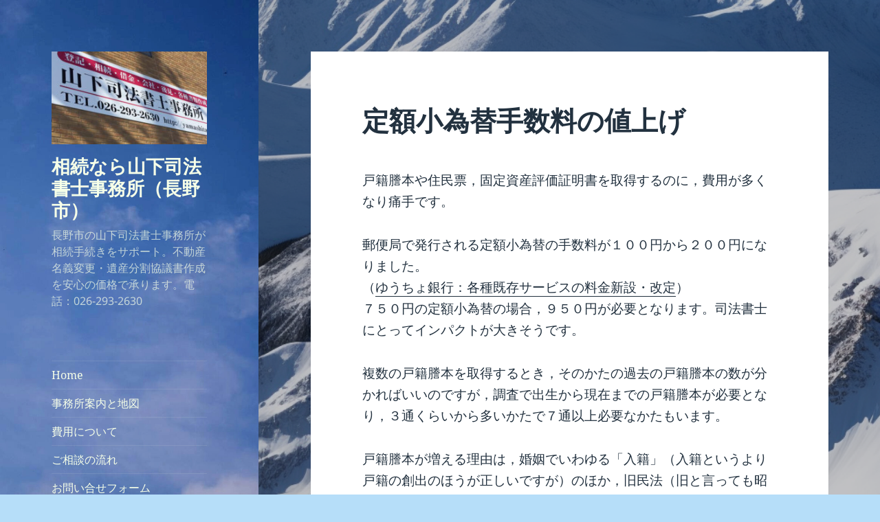

--- FILE ---
content_type: text/html; charset=UTF-8
request_url: https://yamashitashiho.com/%E5%AE%9A%E9%A1%8D%E5%B0%8F%E7%82%BA%E6%9B%BF%E6%89%8B%E6%95%B0%E6%96%99%E3%81%AE%E5%80%A4%E4%B8%8A%E3%81%92/
body_size: 61453
content:
<!DOCTYPE html>
<html dir="ltr" lang="ja" prefix="og: https://ogp.me/ns#" class="no-js">
<head>
	<meta charset="UTF-8">
	<meta name="viewport" content="width=device-width, initial-scale=1.0">
	<link rel="profile" href="https://gmpg.org/xfn/11">
	<link rel="pingback" href="https://yamashitashiho.com/xmlrpc.php">
	<script>(function(html){html.className = html.className.replace(/\bno-js\b/,'js')})(document.documentElement);</script>
<title>定額小為替手数料の値上げ | 相続なら山下司法書士事務所（長野市）</title>

		<!-- All in One SEO 4.7.9.1 - aioseo.com -->
	<meta name="description" content="戸籍謄本や住民票，固定資産評価証明書を取得するのに，費用が多くなり痛手です。 郵便局で発行される定額小為替の手" />
	<meta name="robots" content="max-image-preview:large" />
	<meta name="author" content="山下"/>
	<meta name="google-site-verification" content="mi0cLKwS4Z921juvQvQnl16oObk5fsfzdy3BpQ7JYCM" />
	<meta name="msvalidate.01" content="88F95B11CB79E4A0A81FF193F349563E" />
	<link rel="canonical" href="https://yamashitashiho.com/%e5%ae%9a%e9%a1%8d%e5%b0%8f%e7%82%ba%e6%9b%bf%e6%89%8b%e6%95%b0%e6%96%99%e3%81%ae%e5%80%a4%e4%b8%8a%e3%81%92/" />
	<meta name="generator" content="All in One SEO (AIOSEO) 4.7.9.1" />
		<meta property="og:locale" content="ja_JP" />
		<meta property="og:site_name" content="相続なら山下司法書士事務所（長野市） | 長野市の山下司法書士事務所が相続手続きをサポート。不動産名義変更・遺産分割協議書作成を安心の価格で承ります。電話：026-293-2630" />
		<meta property="og:type" content="article" />
		<meta property="og:title" content="定額小為替手数料の値上げ | 相続なら山下司法書士事務所（長野市）" />
		<meta property="og:description" content="戸籍謄本や住民票，固定資産評価証明書を取得するのに，費用が多くなり痛手です。 郵便局で発行される定額小為替の手" />
		<meta property="og:url" content="https://yamashitashiho.com/%e5%ae%9a%e9%a1%8d%e5%b0%8f%e7%82%ba%e6%9b%bf%e6%89%8b%e6%95%b0%e6%96%99%e3%81%ae%e5%80%a4%e4%b8%8a%e3%81%92/" />
		<meta property="og:image" content="https://yamashitashiho.com/wp-content/uploads/2017/08/3.jpg" />
		<meta property="og:image:secure_url" content="https://yamashitashiho.com/wp-content/uploads/2017/08/3.jpg" />
		<meta property="og:image:width" content="600" />
		<meta property="og:image:height" content="334" />
		<meta property="article:published_time" content="2022-01-17T14:00:00+00:00" />
		<meta property="article:modified_time" content="2022-01-17T23:43:05+00:00" />
		<meta property="article:publisher" content="https://www.facebook.com/yamashitashihoushoshi" />
		<meta name="twitter:card" content="summary" />
		<meta name="twitter:site" content="@YamashitaShoshi" />
		<meta name="twitter:title" content="定額小為替手数料の値上げ | 相続なら山下司法書士事務所（長野市）" />
		<meta name="twitter:description" content="戸籍謄本や住民票，固定資産評価証明書を取得するのに，費用が多くなり痛手です。 郵便局で発行される定額小為替の手" />
		<meta name="twitter:creator" content="@YamashitaShoshi" />
		<meta name="twitter:image" content="https://yamashitashiho.com/wp-content/uploads/2017/08/cropped-ame-e1544893581302.jpg" />
		<meta name="twitter:label1" content="投稿者" />
		<meta name="twitter:data1" content="山下" />
		<script type="application/ld+json" class="aioseo-schema">
			{"@context":"https:\/\/schema.org","@graph":[{"@type":"Article","@id":"https:\/\/yamashitashiho.com\/%e5%ae%9a%e9%a1%8d%e5%b0%8f%e7%82%ba%e6%9b%bf%e6%89%8b%e6%95%b0%e6%96%99%e3%81%ae%e5%80%a4%e4%b8%8a%e3%81%92\/#article","name":"\u5b9a\u984d\u5c0f\u70ba\u66ff\u624b\u6570\u6599\u306e\u5024\u4e0a\u3052 | \u76f8\u7d9a\u306a\u3089\u5c71\u4e0b\u53f8\u6cd5\u66f8\u58eb\u4e8b\u52d9\u6240\uff08\u9577\u91ce\u5e02\uff09","headline":"\u5b9a\u984d\u5c0f\u70ba\u66ff\u624b\u6570\u6599\u306e\u5024\u4e0a\u3052","author":{"@id":"https:\/\/yamashitashiho.com\/author\/kokko\/#author"},"publisher":{"@id":"https:\/\/yamashitashiho.com\/#organization"},"image":{"@type":"ImageObject","url":"https:\/\/yamashitashiho.com\/wp-content\/uploads\/2017\/08\/ame-e1544893581302.jpg","@id":"https:\/\/yamashitashiho.com\/#articleImage","width":1024,"height":1024,"caption":"\u5c71\u4e0b\u53f8\u6cd5\u66f8\u58eb\u4e8b\u52d9\u6240\u770b\u677f"},"datePublished":"2022-01-17T23:00:00+09:00","dateModified":"2022-01-18T08:43:05+09:00","inLanguage":"ja","mainEntityOfPage":{"@id":"https:\/\/yamashitashiho.com\/%e5%ae%9a%e9%a1%8d%e5%b0%8f%e7%82%ba%e6%9b%bf%e6%89%8b%e6%95%b0%e6%96%99%e3%81%ae%e5%80%a4%e4%b8%8a%e3%81%92\/#webpage"},"isPartOf":{"@id":"https:\/\/yamashitashiho.com\/%e5%ae%9a%e9%a1%8d%e5%b0%8f%e7%82%ba%e6%9b%bf%e6%89%8b%e6%95%b0%e6%96%99%e3%81%ae%e5%80%a4%e4%b8%8a%e3%81%92\/#webpage"},"articleSection":"\u4e8b\u52d9\u6240\u306e\u8fd1\u6cc1"},{"@type":"BreadcrumbList","@id":"https:\/\/yamashitashiho.com\/%e5%ae%9a%e9%a1%8d%e5%b0%8f%e7%82%ba%e6%9b%bf%e6%89%8b%e6%95%b0%e6%96%99%e3%81%ae%e5%80%a4%e4%b8%8a%e3%81%92\/#breadcrumblist","itemListElement":[{"@type":"ListItem","@id":"https:\/\/yamashitashiho.com\/#listItem","position":1,"name":"\u5bb6","item":"https:\/\/yamashitashiho.com\/","nextItem":{"@type":"ListItem","@id":"https:\/\/yamashitashiho.com\/%e5%ae%9a%e9%a1%8d%e5%b0%8f%e7%82%ba%e6%9b%bf%e6%89%8b%e6%95%b0%e6%96%99%e3%81%ae%e5%80%a4%e4%b8%8a%e3%81%92\/#listItem","name":"\u5b9a\u984d\u5c0f\u70ba\u66ff\u624b\u6570\u6599\u306e\u5024\u4e0a\u3052"}},{"@type":"ListItem","@id":"https:\/\/yamashitashiho.com\/%e5%ae%9a%e9%a1%8d%e5%b0%8f%e7%82%ba%e6%9b%bf%e6%89%8b%e6%95%b0%e6%96%99%e3%81%ae%e5%80%a4%e4%b8%8a%e3%81%92\/#listItem","position":2,"name":"\u5b9a\u984d\u5c0f\u70ba\u66ff\u624b\u6570\u6599\u306e\u5024\u4e0a\u3052","previousItem":{"@type":"ListItem","@id":"https:\/\/yamashitashiho.com\/#listItem","name":"\u5bb6"}}]},{"@type":"Organization","@id":"https:\/\/yamashitashiho.com\/#organization","name":"\u5c71\u4e0b\u53f8\u6cd5\u66f8\u58eb\u4e8b\u52d9\u6240","description":"\u9577\u91ce\u5e02\u306e\u5c71\u4e0b\u53f8\u6cd5\u66f8\u58eb\u4e8b\u52d9\u6240\u304c\u76f8\u7d9a\u624b\u7d9a\u304d\u3092\u30b5\u30dd\u30fc\u30c8\u3002\u4e0d\u52d5\u7523\u540d\u7fa9\u5909\u66f4\u30fb\u907a\u7523\u5206\u5272\u5354\u8b70\u66f8\u4f5c\u6210\u3092\u5b89\u5fc3\u306e\u4fa1\u683c\u3067\u627f\u308a\u307e\u3059\u3002\u96fb\u8a71\uff1a026-293-2630","url":"https:\/\/yamashitashiho.com\/","telephone":"+81262932630","logo":{"@type":"ImageObject","url":"https:\/\/yamashitashiho.com\/wp-content\/uploads\/2017\/08\/ame-e1544893581302.jpg","@id":"https:\/\/yamashitashiho.com\/%e5%ae%9a%e9%a1%8d%e5%b0%8f%e7%82%ba%e6%9b%bf%e6%89%8b%e6%95%b0%e6%96%99%e3%81%ae%e5%80%a4%e4%b8%8a%e3%81%92\/#organizationLogo","width":1024,"height":1024,"caption":"\u5c71\u4e0b\u53f8\u6cd5\u66f8\u58eb\u4e8b\u52d9\u6240\u770b\u677f"},"image":{"@id":"https:\/\/yamashitashiho.com\/%e5%ae%9a%e9%a1%8d%e5%b0%8f%e7%82%ba%e6%9b%bf%e6%89%8b%e6%95%b0%e6%96%99%e3%81%ae%e5%80%a4%e4%b8%8a%e3%81%92\/#organizationLogo"},"sameAs":["https:\/\/www.facebook.com\/yamashitashihoushoshi","https:\/\/twitter.com\/YamashitaShoshi"]},{"@type":"Person","@id":"https:\/\/yamashitashiho.com\/author\/kokko\/#author","url":"https:\/\/yamashitashiho.com\/author\/kokko\/","name":"\u5c71\u4e0b","image":{"@type":"ImageObject","@id":"https:\/\/yamashitashiho.com\/%e5%ae%9a%e9%a1%8d%e5%b0%8f%e7%82%ba%e6%9b%bf%e6%89%8b%e6%95%b0%e6%96%99%e3%81%ae%e5%80%a4%e4%b8%8a%e3%81%92\/#authorImage","url":"https:\/\/secure.gravatar.com\/avatar\/540100ad756c6d15e30a85294298501d69990d2e13fba882105b3ed15f24caef?s=96&d=mm&r=g","width":96,"height":96,"caption":"\u5c71\u4e0b"}},{"@type":"WebPage","@id":"https:\/\/yamashitashiho.com\/%e5%ae%9a%e9%a1%8d%e5%b0%8f%e7%82%ba%e6%9b%bf%e6%89%8b%e6%95%b0%e6%96%99%e3%81%ae%e5%80%a4%e4%b8%8a%e3%81%92\/#webpage","url":"https:\/\/yamashitashiho.com\/%e5%ae%9a%e9%a1%8d%e5%b0%8f%e7%82%ba%e6%9b%bf%e6%89%8b%e6%95%b0%e6%96%99%e3%81%ae%e5%80%a4%e4%b8%8a%e3%81%92\/","name":"\u5b9a\u984d\u5c0f\u70ba\u66ff\u624b\u6570\u6599\u306e\u5024\u4e0a\u3052 | \u76f8\u7d9a\u306a\u3089\u5c71\u4e0b\u53f8\u6cd5\u66f8\u58eb\u4e8b\u52d9\u6240\uff08\u9577\u91ce\u5e02\uff09","description":"\u6238\u7c4d\u8b04\u672c\u3084\u4f4f\u6c11\u7968\uff0c\u56fa\u5b9a\u8cc7\u7523\u8a55\u4fa1\u8a3c\u660e\u66f8\u3092\u53d6\u5f97\u3059\u308b\u306e\u306b\uff0c\u8cbb\u7528\u304c\u591a\u304f\u306a\u308a\u75db\u624b\u3067\u3059\u3002 \u90f5\u4fbf\u5c40\u3067\u767a\u884c\u3055\u308c\u308b\u5b9a\u984d\u5c0f\u70ba\u66ff\u306e\u624b","inLanguage":"ja","isPartOf":{"@id":"https:\/\/yamashitashiho.com\/#website"},"breadcrumb":{"@id":"https:\/\/yamashitashiho.com\/%e5%ae%9a%e9%a1%8d%e5%b0%8f%e7%82%ba%e6%9b%bf%e6%89%8b%e6%95%b0%e6%96%99%e3%81%ae%e5%80%a4%e4%b8%8a%e3%81%92\/#breadcrumblist"},"author":{"@id":"https:\/\/yamashitashiho.com\/author\/kokko\/#author"},"creator":{"@id":"https:\/\/yamashitashiho.com\/author\/kokko\/#author"},"datePublished":"2022-01-17T23:00:00+09:00","dateModified":"2022-01-18T08:43:05+09:00"},{"@type":"WebSite","@id":"https:\/\/yamashitashiho.com\/#website","url":"https:\/\/yamashitashiho.com\/","name":"\u5c71\u4e0b\u53f8\u6cd5\u66f8\u58eb\u4e8b\u52d9\u6240\uff08\u9577\u91ce\u5e02\u7be0\u30ce\u4e95\u306e\u76f8\u7d9a\u306e\u53f8\u6cd5\u66f8\u58eb\u4e8b\u52d9\u6240\uff09","description":"\u9577\u91ce\u5e02\u306e\u5c71\u4e0b\u53f8\u6cd5\u66f8\u58eb\u4e8b\u52d9\u6240\u304c\u76f8\u7d9a\u624b\u7d9a\u304d\u3092\u30b5\u30dd\u30fc\u30c8\u3002\u4e0d\u52d5\u7523\u540d\u7fa9\u5909\u66f4\u30fb\u907a\u7523\u5206\u5272\u5354\u8b70\u66f8\u4f5c\u6210\u3092\u5b89\u5fc3\u306e\u4fa1\u683c\u3067\u627f\u308a\u307e\u3059\u3002\u96fb\u8a71\uff1a026-293-2630","inLanguage":"ja","publisher":{"@id":"https:\/\/yamashitashiho.com\/#organization"}}]}
		</script>
		<!-- All in One SEO -->

<!-- Google tag (gtag.js) Consent Mode dataLayer added by Site Kit -->
<script id="google_gtagjs-js-consent-mode-data-layer">
window.dataLayer = window.dataLayer || [];function gtag(){dataLayer.push(arguments);}
gtag('consent', 'default', {"ad_personalization":"denied","ad_storage":"denied","ad_user_data":"denied","analytics_storage":"denied","functionality_storage":"denied","security_storage":"denied","personalization_storage":"denied","region":["AT","BE","BG","CH","CY","CZ","DE","DK","EE","ES","FI","FR","GB","GR","HR","HU","IE","IS","IT","LI","LT","LU","LV","MT","NL","NO","PL","PT","RO","SE","SI","SK"],"wait_for_update":500});
window._googlesitekitConsentCategoryMap = {"statistics":["analytics_storage"],"marketing":["ad_storage","ad_user_data","ad_personalization"],"functional":["functionality_storage","security_storage"],"preferences":["personalization_storage"]};
window._googlesitekitConsents = {"ad_personalization":"denied","ad_storage":"denied","ad_user_data":"denied","analytics_storage":"denied","functionality_storage":"denied","security_storage":"denied","personalization_storage":"denied","region":["AT","BE","BG","CH","CY","CZ","DE","DK","EE","ES","FI","FR","GB","GR","HR","HU","IE","IS","IT","LI","LT","LU","LV","MT","NL","NO","PL","PT","RO","SE","SI","SK"],"wait_for_update":500};
</script>
<!-- End Google tag (gtag.js) Consent Mode dataLayer added by Site Kit -->
<link rel='dns-prefetch' href='//www.googletagmanager.com' />
<link rel='dns-prefetch' href='//pagead2.googlesyndication.com' />
<link rel="alternate" type="application/rss+xml" title="相続なら山下司法書士事務所（長野市） &raquo; フィード" href="https://yamashitashiho.com/feed/" />
<link rel="alternate" type="application/rss+xml" title="相続なら山下司法書士事務所（長野市） &raquo; コメントフィード" href="https://yamashitashiho.com/comments/feed/" />
<link rel="alternate" type="application/rss+xml" title="相続なら山下司法書士事務所（長野市） &raquo; 定額小為替手数料の値上げ のコメントのフィード" href="https://yamashitashiho.com/%e5%ae%9a%e9%a1%8d%e5%b0%8f%e7%82%ba%e6%9b%bf%e6%89%8b%e6%95%b0%e6%96%99%e3%81%ae%e5%80%a4%e4%b8%8a%e3%81%92/feed/" />
<link rel="alternate" title="oEmbed (JSON)" type="application/json+oembed" href="https://yamashitashiho.com/wp-json/oembed/1.0/embed?url=https%3A%2F%2Fyamashitashiho.com%2F%25e5%25ae%259a%25e9%25a1%258d%25e5%25b0%258f%25e7%2582%25ba%25e6%259b%25bf%25e6%2589%258b%25e6%2595%25b0%25e6%2596%2599%25e3%2581%25ae%25e5%2580%25a4%25e4%25b8%258a%25e3%2581%2592%2F" />
<link rel="alternate" title="oEmbed (XML)" type="text/xml+oembed" href="https://yamashitashiho.com/wp-json/oembed/1.0/embed?url=https%3A%2F%2Fyamashitashiho.com%2F%25e5%25ae%259a%25e9%25a1%258d%25e5%25b0%258f%25e7%2582%25ba%25e6%259b%25bf%25e6%2589%258b%25e6%2595%25b0%25e6%2596%2599%25e3%2581%25ae%25e5%2580%25a4%25e4%25b8%258a%25e3%2581%2592%2F&#038;format=xml" />
<style id='wp-img-auto-sizes-contain-inline-css'>
img:is([sizes=auto i],[sizes^="auto," i]){contain-intrinsic-size:3000px 1500px}
/*# sourceURL=wp-img-auto-sizes-contain-inline-css */
</style>
<style id='wp-emoji-styles-inline-css'>

	img.wp-smiley, img.emoji {
		display: inline !important;
		border: none !important;
		box-shadow: none !important;
		height: 1em !important;
		width: 1em !important;
		margin: 0 0.07em !important;
		vertical-align: -0.1em !important;
		background: none !important;
		padding: 0 !important;
	}
/*# sourceURL=wp-emoji-styles-inline-css */
</style>
<style id='wp-block-library-inline-css'>
:root{--wp-block-synced-color:#7a00df;--wp-block-synced-color--rgb:122,0,223;--wp-bound-block-color:var(--wp-block-synced-color);--wp-editor-canvas-background:#ddd;--wp-admin-theme-color:#007cba;--wp-admin-theme-color--rgb:0,124,186;--wp-admin-theme-color-darker-10:#006ba1;--wp-admin-theme-color-darker-10--rgb:0,107,160.5;--wp-admin-theme-color-darker-20:#005a87;--wp-admin-theme-color-darker-20--rgb:0,90,135;--wp-admin-border-width-focus:2px}@media (min-resolution:192dpi){:root{--wp-admin-border-width-focus:1.5px}}.wp-element-button{cursor:pointer}:root .has-very-light-gray-background-color{background-color:#eee}:root .has-very-dark-gray-background-color{background-color:#313131}:root .has-very-light-gray-color{color:#eee}:root .has-very-dark-gray-color{color:#313131}:root .has-vivid-green-cyan-to-vivid-cyan-blue-gradient-background{background:linear-gradient(135deg,#00d084,#0693e3)}:root .has-purple-crush-gradient-background{background:linear-gradient(135deg,#34e2e4,#4721fb 50%,#ab1dfe)}:root .has-hazy-dawn-gradient-background{background:linear-gradient(135deg,#faaca8,#dad0ec)}:root .has-subdued-olive-gradient-background{background:linear-gradient(135deg,#fafae1,#67a671)}:root .has-atomic-cream-gradient-background{background:linear-gradient(135deg,#fdd79a,#004a59)}:root .has-nightshade-gradient-background{background:linear-gradient(135deg,#330968,#31cdcf)}:root .has-midnight-gradient-background{background:linear-gradient(135deg,#020381,#2874fc)}:root{--wp--preset--font-size--normal:16px;--wp--preset--font-size--huge:42px}.has-regular-font-size{font-size:1em}.has-larger-font-size{font-size:2.625em}.has-normal-font-size{font-size:var(--wp--preset--font-size--normal)}.has-huge-font-size{font-size:var(--wp--preset--font-size--huge)}.has-text-align-center{text-align:center}.has-text-align-left{text-align:left}.has-text-align-right{text-align:right}.has-fit-text{white-space:nowrap!important}#end-resizable-editor-section{display:none}.aligncenter{clear:both}.items-justified-left{justify-content:flex-start}.items-justified-center{justify-content:center}.items-justified-right{justify-content:flex-end}.items-justified-space-between{justify-content:space-between}.screen-reader-text{border:0;clip-path:inset(50%);height:1px;margin:-1px;overflow:hidden;padding:0;position:absolute;width:1px;word-wrap:normal!important}.screen-reader-text:focus{background-color:#ddd;clip-path:none;color:#444;display:block;font-size:1em;height:auto;left:5px;line-height:normal;padding:15px 23px 14px;text-decoration:none;top:5px;width:auto;z-index:100000}html :where(.has-border-color){border-style:solid}html :where([style*=border-top-color]){border-top-style:solid}html :where([style*=border-right-color]){border-right-style:solid}html :where([style*=border-bottom-color]){border-bottom-style:solid}html :where([style*=border-left-color]){border-left-style:solid}html :where([style*=border-width]){border-style:solid}html :where([style*=border-top-width]){border-top-style:solid}html :where([style*=border-right-width]){border-right-style:solid}html :where([style*=border-bottom-width]){border-bottom-style:solid}html :where([style*=border-left-width]){border-left-style:solid}html :where(img[class*=wp-image-]){height:auto;max-width:100%}:where(figure){margin:0 0 1em}html :where(.is-position-sticky){--wp-admin--admin-bar--position-offset:var(--wp-admin--admin-bar--height,0px)}@media screen and (max-width:600px){html :where(.is-position-sticky){--wp-admin--admin-bar--position-offset:0px}}

/*# sourceURL=wp-block-library-inline-css */
</style><style id='wp-block-paragraph-inline-css'>
.is-small-text{font-size:.875em}.is-regular-text{font-size:1em}.is-large-text{font-size:2.25em}.is-larger-text{font-size:3em}.has-drop-cap:not(:focus):first-letter{float:left;font-size:8.4em;font-style:normal;font-weight:100;line-height:.68;margin:.05em .1em 0 0;text-transform:uppercase}body.rtl .has-drop-cap:not(:focus):first-letter{float:none;margin-left:.1em}p.has-drop-cap.has-background{overflow:hidden}:root :where(p.has-background){padding:1.25em 2.375em}:where(p.has-text-color:not(.has-link-color)) a{color:inherit}p.has-text-align-left[style*="writing-mode:vertical-lr"],p.has-text-align-right[style*="writing-mode:vertical-rl"]{rotate:180deg}
/*# sourceURL=https://yamashitashiho.com/wp-includes/blocks/paragraph/style.min.css */
</style>
<style id='global-styles-inline-css'>
:root{--wp--preset--aspect-ratio--square: 1;--wp--preset--aspect-ratio--4-3: 4/3;--wp--preset--aspect-ratio--3-4: 3/4;--wp--preset--aspect-ratio--3-2: 3/2;--wp--preset--aspect-ratio--2-3: 2/3;--wp--preset--aspect-ratio--16-9: 16/9;--wp--preset--aspect-ratio--9-16: 9/16;--wp--preset--color--black: #000000;--wp--preset--color--cyan-bluish-gray: #abb8c3;--wp--preset--color--white: #fff;--wp--preset--color--pale-pink: #f78da7;--wp--preset--color--vivid-red: #cf2e2e;--wp--preset--color--luminous-vivid-orange: #ff6900;--wp--preset--color--luminous-vivid-amber: #fcb900;--wp--preset--color--light-green-cyan: #7bdcb5;--wp--preset--color--vivid-green-cyan: #00d084;--wp--preset--color--pale-cyan-blue: #8ed1fc;--wp--preset--color--vivid-cyan-blue: #0693e3;--wp--preset--color--vivid-purple: #9b51e0;--wp--preset--color--dark-gray: #111;--wp--preset--color--light-gray: #f1f1f1;--wp--preset--color--yellow: #f4ca16;--wp--preset--color--dark-brown: #352712;--wp--preset--color--medium-pink: #e53b51;--wp--preset--color--light-pink: #ffe5d1;--wp--preset--color--dark-purple: #2e2256;--wp--preset--color--purple: #674970;--wp--preset--color--blue-gray: #22313f;--wp--preset--color--bright-blue: #55c3dc;--wp--preset--color--light-blue: #e9f2f9;--wp--preset--gradient--vivid-cyan-blue-to-vivid-purple: linear-gradient(135deg,rgb(6,147,227) 0%,rgb(155,81,224) 100%);--wp--preset--gradient--light-green-cyan-to-vivid-green-cyan: linear-gradient(135deg,rgb(122,220,180) 0%,rgb(0,208,130) 100%);--wp--preset--gradient--luminous-vivid-amber-to-luminous-vivid-orange: linear-gradient(135deg,rgb(252,185,0) 0%,rgb(255,105,0) 100%);--wp--preset--gradient--luminous-vivid-orange-to-vivid-red: linear-gradient(135deg,rgb(255,105,0) 0%,rgb(207,46,46) 100%);--wp--preset--gradient--very-light-gray-to-cyan-bluish-gray: linear-gradient(135deg,rgb(238,238,238) 0%,rgb(169,184,195) 100%);--wp--preset--gradient--cool-to-warm-spectrum: linear-gradient(135deg,rgb(74,234,220) 0%,rgb(151,120,209) 20%,rgb(207,42,186) 40%,rgb(238,44,130) 60%,rgb(251,105,98) 80%,rgb(254,248,76) 100%);--wp--preset--gradient--blush-light-purple: linear-gradient(135deg,rgb(255,206,236) 0%,rgb(152,150,240) 100%);--wp--preset--gradient--blush-bordeaux: linear-gradient(135deg,rgb(254,205,165) 0%,rgb(254,45,45) 50%,rgb(107,0,62) 100%);--wp--preset--gradient--luminous-dusk: linear-gradient(135deg,rgb(255,203,112) 0%,rgb(199,81,192) 50%,rgb(65,88,208) 100%);--wp--preset--gradient--pale-ocean: linear-gradient(135deg,rgb(255,245,203) 0%,rgb(182,227,212) 50%,rgb(51,167,181) 100%);--wp--preset--gradient--electric-grass: linear-gradient(135deg,rgb(202,248,128) 0%,rgb(113,206,126) 100%);--wp--preset--gradient--midnight: linear-gradient(135deg,rgb(2,3,129) 0%,rgb(40,116,252) 100%);--wp--preset--gradient--dark-gray-gradient-gradient: linear-gradient(90deg, rgba(17,17,17,1) 0%, rgba(42,42,42,1) 100%);--wp--preset--gradient--light-gray-gradient: linear-gradient(90deg, rgba(241,241,241,1) 0%, rgba(215,215,215,1) 100%);--wp--preset--gradient--white-gradient: linear-gradient(90deg, rgba(255,255,255,1) 0%, rgba(230,230,230,1) 100%);--wp--preset--gradient--yellow-gradient: linear-gradient(90deg, rgba(244,202,22,1) 0%, rgba(205,168,10,1) 100%);--wp--preset--gradient--dark-brown-gradient: linear-gradient(90deg, rgba(53,39,18,1) 0%, rgba(91,67,31,1) 100%);--wp--preset--gradient--medium-pink-gradient: linear-gradient(90deg, rgba(229,59,81,1) 0%, rgba(209,28,51,1) 100%);--wp--preset--gradient--light-pink-gradient: linear-gradient(90deg, rgba(255,229,209,1) 0%, rgba(255,200,158,1) 100%);--wp--preset--gradient--dark-purple-gradient: linear-gradient(90deg, rgba(46,34,86,1) 0%, rgba(66,48,123,1) 100%);--wp--preset--gradient--purple-gradient: linear-gradient(90deg, rgba(103,73,112,1) 0%, rgba(131,93,143,1) 100%);--wp--preset--gradient--blue-gray-gradient: linear-gradient(90deg, rgba(34,49,63,1) 0%, rgba(52,75,96,1) 100%);--wp--preset--gradient--bright-blue-gradient: linear-gradient(90deg, rgba(85,195,220,1) 0%, rgba(43,180,211,1) 100%);--wp--preset--gradient--light-blue-gradient: linear-gradient(90deg, rgba(233,242,249,1) 0%, rgba(193,218,238,1) 100%);--wp--preset--font-size--small: 13px;--wp--preset--font-size--medium: 20px;--wp--preset--font-size--large: 36px;--wp--preset--font-size--x-large: 42px;--wp--preset--spacing--20: 0.44rem;--wp--preset--spacing--30: 0.67rem;--wp--preset--spacing--40: 1rem;--wp--preset--spacing--50: 1.5rem;--wp--preset--spacing--60: 2.25rem;--wp--preset--spacing--70: 3.38rem;--wp--preset--spacing--80: 5.06rem;--wp--preset--shadow--natural: 6px 6px 9px rgba(0, 0, 0, 0.2);--wp--preset--shadow--deep: 12px 12px 50px rgba(0, 0, 0, 0.4);--wp--preset--shadow--sharp: 6px 6px 0px rgba(0, 0, 0, 0.2);--wp--preset--shadow--outlined: 6px 6px 0px -3px rgb(255, 255, 255), 6px 6px rgb(0, 0, 0);--wp--preset--shadow--crisp: 6px 6px 0px rgb(0, 0, 0);}:where(.is-layout-flex){gap: 0.5em;}:where(.is-layout-grid){gap: 0.5em;}body .is-layout-flex{display: flex;}.is-layout-flex{flex-wrap: wrap;align-items: center;}.is-layout-flex > :is(*, div){margin: 0;}body .is-layout-grid{display: grid;}.is-layout-grid > :is(*, div){margin: 0;}:where(.wp-block-columns.is-layout-flex){gap: 2em;}:where(.wp-block-columns.is-layout-grid){gap: 2em;}:where(.wp-block-post-template.is-layout-flex){gap: 1.25em;}:where(.wp-block-post-template.is-layout-grid){gap: 1.25em;}.has-black-color{color: var(--wp--preset--color--black) !important;}.has-cyan-bluish-gray-color{color: var(--wp--preset--color--cyan-bluish-gray) !important;}.has-white-color{color: var(--wp--preset--color--white) !important;}.has-pale-pink-color{color: var(--wp--preset--color--pale-pink) !important;}.has-vivid-red-color{color: var(--wp--preset--color--vivid-red) !important;}.has-luminous-vivid-orange-color{color: var(--wp--preset--color--luminous-vivid-orange) !important;}.has-luminous-vivid-amber-color{color: var(--wp--preset--color--luminous-vivid-amber) !important;}.has-light-green-cyan-color{color: var(--wp--preset--color--light-green-cyan) !important;}.has-vivid-green-cyan-color{color: var(--wp--preset--color--vivid-green-cyan) !important;}.has-pale-cyan-blue-color{color: var(--wp--preset--color--pale-cyan-blue) !important;}.has-vivid-cyan-blue-color{color: var(--wp--preset--color--vivid-cyan-blue) !important;}.has-vivid-purple-color{color: var(--wp--preset--color--vivid-purple) !important;}.has-black-background-color{background-color: var(--wp--preset--color--black) !important;}.has-cyan-bluish-gray-background-color{background-color: var(--wp--preset--color--cyan-bluish-gray) !important;}.has-white-background-color{background-color: var(--wp--preset--color--white) !important;}.has-pale-pink-background-color{background-color: var(--wp--preset--color--pale-pink) !important;}.has-vivid-red-background-color{background-color: var(--wp--preset--color--vivid-red) !important;}.has-luminous-vivid-orange-background-color{background-color: var(--wp--preset--color--luminous-vivid-orange) !important;}.has-luminous-vivid-amber-background-color{background-color: var(--wp--preset--color--luminous-vivid-amber) !important;}.has-light-green-cyan-background-color{background-color: var(--wp--preset--color--light-green-cyan) !important;}.has-vivid-green-cyan-background-color{background-color: var(--wp--preset--color--vivid-green-cyan) !important;}.has-pale-cyan-blue-background-color{background-color: var(--wp--preset--color--pale-cyan-blue) !important;}.has-vivid-cyan-blue-background-color{background-color: var(--wp--preset--color--vivid-cyan-blue) !important;}.has-vivid-purple-background-color{background-color: var(--wp--preset--color--vivid-purple) !important;}.has-black-border-color{border-color: var(--wp--preset--color--black) !important;}.has-cyan-bluish-gray-border-color{border-color: var(--wp--preset--color--cyan-bluish-gray) !important;}.has-white-border-color{border-color: var(--wp--preset--color--white) !important;}.has-pale-pink-border-color{border-color: var(--wp--preset--color--pale-pink) !important;}.has-vivid-red-border-color{border-color: var(--wp--preset--color--vivid-red) !important;}.has-luminous-vivid-orange-border-color{border-color: var(--wp--preset--color--luminous-vivid-orange) !important;}.has-luminous-vivid-amber-border-color{border-color: var(--wp--preset--color--luminous-vivid-amber) !important;}.has-light-green-cyan-border-color{border-color: var(--wp--preset--color--light-green-cyan) !important;}.has-vivid-green-cyan-border-color{border-color: var(--wp--preset--color--vivid-green-cyan) !important;}.has-pale-cyan-blue-border-color{border-color: var(--wp--preset--color--pale-cyan-blue) !important;}.has-vivid-cyan-blue-border-color{border-color: var(--wp--preset--color--vivid-cyan-blue) !important;}.has-vivid-purple-border-color{border-color: var(--wp--preset--color--vivid-purple) !important;}.has-vivid-cyan-blue-to-vivid-purple-gradient-background{background: var(--wp--preset--gradient--vivid-cyan-blue-to-vivid-purple) !important;}.has-light-green-cyan-to-vivid-green-cyan-gradient-background{background: var(--wp--preset--gradient--light-green-cyan-to-vivid-green-cyan) !important;}.has-luminous-vivid-amber-to-luminous-vivid-orange-gradient-background{background: var(--wp--preset--gradient--luminous-vivid-amber-to-luminous-vivid-orange) !important;}.has-luminous-vivid-orange-to-vivid-red-gradient-background{background: var(--wp--preset--gradient--luminous-vivid-orange-to-vivid-red) !important;}.has-very-light-gray-to-cyan-bluish-gray-gradient-background{background: var(--wp--preset--gradient--very-light-gray-to-cyan-bluish-gray) !important;}.has-cool-to-warm-spectrum-gradient-background{background: var(--wp--preset--gradient--cool-to-warm-spectrum) !important;}.has-blush-light-purple-gradient-background{background: var(--wp--preset--gradient--blush-light-purple) !important;}.has-blush-bordeaux-gradient-background{background: var(--wp--preset--gradient--blush-bordeaux) !important;}.has-luminous-dusk-gradient-background{background: var(--wp--preset--gradient--luminous-dusk) !important;}.has-pale-ocean-gradient-background{background: var(--wp--preset--gradient--pale-ocean) !important;}.has-electric-grass-gradient-background{background: var(--wp--preset--gradient--electric-grass) !important;}.has-midnight-gradient-background{background: var(--wp--preset--gradient--midnight) !important;}.has-small-font-size{font-size: var(--wp--preset--font-size--small) !important;}.has-medium-font-size{font-size: var(--wp--preset--font-size--medium) !important;}.has-large-font-size{font-size: var(--wp--preset--font-size--large) !important;}.has-x-large-font-size{font-size: var(--wp--preset--font-size--x-large) !important;}
/*# sourceURL=global-styles-inline-css */
</style>

<style id='classic-theme-styles-inline-css'>
/*! This file is auto-generated */
.wp-block-button__link{color:#fff;background-color:#32373c;border-radius:9999px;box-shadow:none;text-decoration:none;padding:calc(.667em + 2px) calc(1.333em + 2px);font-size:1.125em}.wp-block-file__button{background:#32373c;color:#fff;text-decoration:none}
/*# sourceURL=/wp-includes/css/classic-themes.min.css */
</style>
<link rel='stylesheet' id='twentyfifteen-fonts-css' href='https://yamashitashiho.com/wp-content/themes/twentyfifteen/assets/fonts/noto-sans-plus-noto-serif-plus-inconsolata.css?ver=20230328' media='all' />
<link rel='stylesheet' id='genericons-css' href='https://yamashitashiho.com/wp-content/themes/twentyfifteen/genericons/genericons.css?ver=20201026' media='all' />
<link rel='stylesheet' id='twentyfifteen-style-css' href='https://yamashitashiho.com/wp-content/themes/twentyfifteen/style.css?ver=20241112' media='all' />
<style id='twentyfifteen-style-inline-css'>
	/* Color Scheme */

	/* Background Color */
	body {
		background-color: #e9f2f9;
	}

	/* Sidebar Background Color */
	body:before,
	.site-header {
		background-color: #55c3dc;
	}

	/* Box Background Color */
	.post-navigation,
	.pagination,
	.secondary,
	.site-footer,
	.hentry,
	.page-header,
	.page-content,
	.comments-area,
	.widecolumn {
		background-color: #ffffff;
	}

	/* Box Background Color */
	button,
	input[type="button"],
	input[type="reset"],
	input[type="submit"],
	.pagination .prev,
	.pagination .next,
	.widget_calendar tbody a,
	.widget_calendar tbody a:hover,
	.widget_calendar tbody a:focus,
	.page-links a,
	.page-links a:hover,
	.page-links a:focus,
	.sticky-post {
		color: #ffffff;
	}

	/* Main Text Color */
	button,
	input[type="button"],
	input[type="reset"],
	input[type="submit"],
	.pagination .prev,
	.pagination .next,
	.widget_calendar tbody a,
	.page-links a,
	.sticky-post {
		background-color: #22313f;
	}

	/* Main Text Color */
	body,
	blockquote cite,
	blockquote small,
	a,
	.dropdown-toggle:after,
	.image-navigation a:hover,
	.image-navigation a:focus,
	.comment-navigation a:hover,
	.comment-navigation a:focus,
	.widget-title,
	.entry-footer a:hover,
	.entry-footer a:focus,
	.comment-metadata a:hover,
	.comment-metadata a:focus,
	.pingback .edit-link a:hover,
	.pingback .edit-link a:focus,
	.comment-list .reply a:hover,
	.comment-list .reply a:focus,
	.site-info a:hover,
	.site-info a:focus {
		color: #22313f;
	}

	/* Main Text Color */
	.entry-content a,
	.entry-summary a,
	.page-content a,
	.comment-content a,
	.pingback .comment-body > a,
	.author-description a,
	.taxonomy-description a,
	.textwidget a,
	.entry-footer a:hover,
	.comment-metadata a:hover,
	.pingback .edit-link a:hover,
	.comment-list .reply a:hover,
	.site-info a:hover {
		border-color: #22313f;
	}

	/* Secondary Text Color */
	button:hover,
	button:focus,
	input[type="button"]:hover,
	input[type="button"]:focus,
	input[type="reset"]:hover,
	input[type="reset"]:focus,
	input[type="submit"]:hover,
	input[type="submit"]:focus,
	.pagination .prev:hover,
	.pagination .prev:focus,
	.pagination .next:hover,
	.pagination .next:focus,
	.widget_calendar tbody a:hover,
	.widget_calendar tbody a:focus,
	.page-links a:hover,
	.page-links a:focus {
		background-color: rgba( 34, 49, 63, 0.7);
	}

	/* Secondary Text Color */
	blockquote,
	a:hover,
	a:focus,
	.main-navigation .menu-item-description,
	.post-navigation .meta-nav,
	.post-navigation a:hover .post-title,
	.post-navigation a:focus .post-title,
	.image-navigation,
	.image-navigation a,
	.comment-navigation,
	.comment-navigation a,
	.widget,
	.author-heading,
	.entry-footer,
	.entry-footer a,
	.taxonomy-description,
	.page-links > .page-links-title,
	.entry-caption,
	.comment-author,
	.comment-metadata,
	.comment-metadata a,
	.pingback .edit-link,
	.pingback .edit-link a,
	.post-password-form label,
	.comment-form label,
	.comment-notes,
	.comment-awaiting-moderation,
	.logged-in-as,
	.form-allowed-tags,
	.no-comments,
	.site-info,
	.site-info a,
	.wp-caption-text,
	.gallery-caption,
	.comment-list .reply a,
	.widecolumn label,
	.widecolumn .mu_register label {
		color: rgba( 34, 49, 63, 0.7);
	}

	/* Secondary Text Color */
	blockquote,
	.logged-in-as a:hover,
	.comment-author a:hover {
		border-color: rgba( 34, 49, 63, 0.7);
	}

	/* Border Color */
	hr,
	.dropdown-toggle:hover,
	.dropdown-toggle:focus {
		background-color: rgba( 34, 49, 63, 0.1);
	}

	/* Border Color */
	pre,
	abbr[title],
	table,
	th,
	td,
	input,
	textarea,
	.main-navigation ul,
	.main-navigation li,
	.post-navigation,
	.post-navigation div + div,
	.pagination,
	.comment-navigation,
	.widget li,
	.widget_categories .children,
	.widget_nav_menu .sub-menu,
	.widget_pages .children,
	.site-header,
	.site-footer,
	.hentry + .hentry,
	.author-info,
	.entry-content .page-links a,
	.page-links > span,
	.page-header,
	.comments-area,
	.comment-list + .comment-respond,
	.comment-list article,
	.comment-list .pingback,
	.comment-list .trackback,
	.comment-list .reply a,
	.no-comments {
		border-color: rgba( 34, 49, 63, 0.1);
	}

	/* Border Focus Color */
	a:focus,
	button:focus,
	input:focus {
		outline-color: rgba( 34, 49, 63, 0.3);
	}

	input:focus,
	textarea:focus {
		border-color: rgba( 34, 49, 63, 0.3);
	}

	/* Sidebar Link Color */
	.secondary-toggle:before {
		color: #ffffff;
	}

	.site-title a,
	.site-description {
		color: #ffffff;
	}

	/* Sidebar Text Color */
	.site-title a:hover,
	.site-title a:focus {
		color: rgba( 255, 255, 255, 0.7);
	}

	/* Sidebar Border Color */
	.secondary-toggle {
		border-color: rgba( 255, 255, 255, 0.1);
	}

	/* Sidebar Border Focus Color */
	.secondary-toggle:hover,
	.secondary-toggle:focus {
		border-color: rgba( 255, 255, 255, 0.3);
	}

	.site-title a {
		outline-color: rgba( 255, 255, 255, 0.3);
	}

	/* Meta Background Color */
	.entry-footer {
		background-color: #f1f1f1;
	}

	@media screen and (min-width: 38.75em) {
		/* Main Text Color */
		.page-header {
			border-color: #22313f;
		}
	}

	@media screen and (min-width: 59.6875em) {
		/* Make sure its transparent on desktop */
		.site-header,
		.secondary {
			background-color: transparent;
		}

		/* Sidebar Background Color */
		.widget button,
		.widget input[type="button"],
		.widget input[type="reset"],
		.widget input[type="submit"],
		.widget_calendar tbody a,
		.widget_calendar tbody a:hover,
		.widget_calendar tbody a:focus {
			color: #55c3dc;
		}

		/* Sidebar Link Color */
		.secondary a,
		.dropdown-toggle:after,
		.widget-title,
		.widget blockquote cite,
		.widget blockquote small {
			color: #ffffff;
		}

		.widget button,
		.widget input[type="button"],
		.widget input[type="reset"],
		.widget input[type="submit"],
		.widget_calendar tbody a {
			background-color: #ffffff;
		}

		.textwidget a {
			border-color: #ffffff;
		}

		/* Sidebar Text Color */
		.secondary a:hover,
		.secondary a:focus,
		.main-navigation .menu-item-description,
		.widget,
		.widget blockquote,
		.widget .wp-caption-text,
		.widget .gallery-caption {
			color: rgba( 255, 255, 255, 0.7);
		}

		.widget button:hover,
		.widget button:focus,
		.widget input[type="button"]:hover,
		.widget input[type="button"]:focus,
		.widget input[type="reset"]:hover,
		.widget input[type="reset"]:focus,
		.widget input[type="submit"]:hover,
		.widget input[type="submit"]:focus,
		.widget_calendar tbody a:hover,
		.widget_calendar tbody a:focus {
			background-color: rgba( 255, 255, 255, 0.7);
		}

		.widget blockquote {
			border-color: rgba( 255, 255, 255, 0.7);
		}

		/* Sidebar Border Color */
		.main-navigation ul,
		.main-navigation li,
		.widget input,
		.widget textarea,
		.widget table,
		.widget th,
		.widget td,
		.widget pre,
		.widget li,
		.widget_categories .children,
		.widget_nav_menu .sub-menu,
		.widget_pages .children,
		.widget abbr[title] {
			border-color: rgba( 255, 255, 255, 0.1);
		}

		.dropdown-toggle:hover,
		.dropdown-toggle:focus,
		.widget hr {
			background-color: rgba( 255, 255, 255, 0.1);
		}

		.widget input:focus,
		.widget textarea:focus {
			border-color: rgba( 255, 255, 255, 0.3);
		}

		.sidebar a:focus,
		.dropdown-toggle:focus {
			outline-color: rgba( 255, 255, 255, 0.3);
		}
	}

		/* Custom Header Background Color */
		body:before,
		.site-header {
			background-color: #5295d3;
		}

		@media screen and (min-width: 59.6875em) {
			.site-header,
			.secondary {
				background-color: transparent;
			}

			.widget button,
			.widget input[type="button"],
			.widget input[type="reset"],
			.widget input[type="submit"],
			.widget_calendar tbody a,
			.widget_calendar tbody a:hover,
			.widget_calendar tbody a:focus {
				color: #5295d3;
			}
		}
	

		/* Custom Sidebar Text Color */
		.site-title a,
		.site-description,
		.secondary-toggle:before {
			color: #f6ffe8;
		}

		.site-title a:hover,
		.site-title a:focus {
			color: rgba( 246, 255, 232, 0.7);
		}

		.secondary-toggle {
			border-color: rgba( 246, 255, 232, 0.1);
		}

		.secondary-toggle:hover,
		.secondary-toggle:focus {
			border-color: rgba( 246, 255, 232, 0.3);
		}

		.site-title a {
			outline-color: rgba( 246, 255, 232, 0.3);
		}

		@media screen and (min-width: 59.6875em) {
			.secondary a,
			.dropdown-toggle:after,
			.widget-title,
			.widget blockquote cite,
			.widget blockquote small {
				color: #f6ffe8;
			}

			.widget button,
			.widget input[type="button"],
			.widget input[type="reset"],
			.widget input[type="submit"],
			.widget_calendar tbody a {
				background-color: #f6ffe8;
			}

			.textwidget a {
				border-color: #f6ffe8;
			}

			.secondary a:hover,
			.secondary a:focus,
			.main-navigation .menu-item-description,
			.widget,
			.widget blockquote,
			.widget .wp-caption-text,
			.widget .gallery-caption {
				color: rgba( 246, 255, 232, 0.7);
			}

			.widget button:hover,
			.widget button:focus,
			.widget input[type="button"]:hover,
			.widget input[type="button"]:focus,
			.widget input[type="reset"]:hover,
			.widget input[type="reset"]:focus,
			.widget input[type="submit"]:hover,
			.widget input[type="submit"]:focus,
			.widget_calendar tbody a:hover,
			.widget_calendar tbody a:focus {
				background-color: rgba( 246, 255, 232, 0.7);
			}

			.widget blockquote {
				border-color: rgba( 246, 255, 232, 0.7);
			}

			.main-navigation ul,
			.main-navigation li,
			.secondary-toggle,
			.widget input,
			.widget textarea,
			.widget table,
			.widget th,
			.widget td,
			.widget pre,
			.widget li,
			.widget_categories .children,
			.widget_nav_menu .sub-menu,
			.widget_pages .children,
			.widget abbr[title] {
				border-color: rgba( 246, 255, 232, 0.1);
			}

			.dropdown-toggle:hover,
			.dropdown-toggle:focus,
			.widget hr {
				background-color: rgba( 246, 255, 232, 0.1);
			}

			.widget input:focus,
			.widget textarea:focus {
				border-color: rgba( 246, 255, 232, 0.3);
			}

			.sidebar a:focus,
			.dropdown-toggle:focus {
				outline-color: rgba( 246, 255, 232, 0.3);
			}
		}
	
/*# sourceURL=twentyfifteen-style-inline-css */
</style>
<link rel='stylesheet' id='twentyfifteen-block-style-css' href='https://yamashitashiho.com/wp-content/themes/twentyfifteen/css/blocks.css?ver=20240715' media='all' />
<script src="https://yamashitashiho.com/wp-includes/js/jquery/jquery.min.js?ver=3.7.1" id="jquery-core-js"></script>
<script src="https://yamashitashiho.com/wp-includes/js/jquery/jquery-migrate.min.js?ver=3.4.1" id="jquery-migrate-js"></script>
<script id="twentyfifteen-script-js-extra">
var screenReaderText = {"expand":"\u003Cspan class=\"screen-reader-text\"\u003E\u30b5\u30d6\u30e1\u30cb\u30e5\u30fc\u3092\u5c55\u958b\u003C/span\u003E","collapse":"\u003Cspan class=\"screen-reader-text\"\u003E\u30b5\u30d6\u30e1\u30cb\u30e5\u30fc\u3092\u9589\u3058\u308b\u003C/span\u003E"};
//# sourceURL=twentyfifteen-script-js-extra
</script>
<script src="https://yamashitashiho.com/wp-content/themes/twentyfifteen/js/functions.js?ver=20221101" id="twentyfifteen-script-js" defer data-wp-strategy="defer"></script>

<!-- Site Kit によって追加された Google タグ（gtag.js）スニペット -->

<!-- Site Kit によって追加された Google 広告のスニペット -->

<!-- Google アナリティクス スニペット (Site Kit が追加) -->
<script src="https://www.googletagmanager.com/gtag/js?id=GT-MJW459TG" id="google_gtagjs-js" async></script>
<script id="google_gtagjs-js-after">
window.dataLayer = window.dataLayer || [];function gtag(){dataLayer.push(arguments);}
gtag("set","linker",{"domains":["yamashitashiho.com"]});
gtag("js", new Date());
gtag("set", "developer_id.dZTNiMT", true);
gtag("config", "GT-MJW459TG");
gtag("config", "AW-966421954");
 window._googlesitekit = window._googlesitekit || {}; window._googlesitekit.throttledEvents = []; window._googlesitekit.gtagEvent = (name, data) => { var key = JSON.stringify( { name, data } ); if ( !! window._googlesitekit.throttledEvents[ key ] ) { return; } window._googlesitekit.throttledEvents[ key ] = true; setTimeout( () => { delete window._googlesitekit.throttledEvents[ key ]; }, 5 ); gtag( "event", name, { ...data, event_source: "site-kit" } ); } 
//# sourceURL=google_gtagjs-js-after
</script>

<!-- Site Kit によって追加された終了 Google タグ（gtag.js）スニペット -->
<link rel="https://api.w.org/" href="https://yamashitashiho.com/wp-json/" /><link rel="alternate" title="JSON" type="application/json" href="https://yamashitashiho.com/wp-json/wp/v2/posts/2213" /><link rel="EditURI" type="application/rsd+xml" title="RSD" href="https://yamashitashiho.com/xmlrpc.php?rsd" />
<meta name="generator" content="WordPress 6.9" />
<link rel='shortlink' href='https://yamashitashiho.com/?p=2213' />
<meta name="generator" content="Site Kit by Google 1.146.0" />		<script type="text/javascript">
				(function(c,l,a,r,i,t,y){
					c[a]=c[a]||function(){(c[a].q=c[a].q||[]).push(arguments)};t=l.createElement(r);t.async=1;
					t.src="https://www.clarity.ms/tag/"+i+"?ref=wordpress";y=l.getElementsByTagName(r)[0];y.parentNode.insertBefore(t,y);
				})(window, document, "clarity", "script", "bd10s9h7eg");
		</script>
		
<!-- Site Kit が追加した Google AdSense メタタグ -->
<meta name="google-adsense-platform-account" content="ca-host-pub-2644536267352236">
<meta name="google-adsense-platform-domain" content="sitekit.withgoogle.com">
<!-- Site Kit が追加した End Google AdSense メタタグ -->
		<style type="text/css" id="twentyfifteen-header-css">
				.site-header {

			/*
			 * No shorthand so the Customizer can override individual properties.
			 * @see https://core.trac.wordpress.org/ticket/31460
			 */
			background-image: url(https://yamashitashiho.com/wp-content/uploads/2023/04/cropped-15630-2.jpg);
			background-repeat: no-repeat;
			background-position: 50% 50%;
			-webkit-background-size: cover;
			-moz-background-size:    cover;
			-o-background-size:      cover;
			background-size:         cover;
		}

		@media screen and (min-width: 59.6875em) {
			body:before {

				/*
				 * No shorthand so the Customizer can override individual properties.
				 * @see https://core.trac.wordpress.org/ticket/31460
				 */
				background-image: url(https://yamashitashiho.com/wp-content/uploads/2023/04/cropped-15630-2.jpg);
				background-repeat: no-repeat;
				background-position: 100% 50%;
				-webkit-background-size: cover;
				-moz-background-size:    cover;
				-o-background-size:      cover;
				background-size:         cover;
				border-right: 0;
			}

			.site-header {
				background: transparent;
			}
		}
				</style>
		<style id="custom-background-css">
body.custom-background { background-color: #b6def9; background-image: url("https://yamashitashiho.com/wp-content/uploads/2023/04/00003-1253339574-1.png"); background-position: center bottom; background-size: cover; background-repeat: no-repeat; background-attachment: fixed; }
</style>
	
<!-- Google タグ マネージャー スニペット (Site Kit が追加) -->
<script>
			( function( w, d, s, l, i ) {
				w[l] = w[l] || [];
				w[l].push( {'gtm.start': new Date().getTime(), event: 'gtm.js'} );
				var f = d.getElementsByTagName( s )[0],
					j = d.createElement( s ), dl = l != 'dataLayer' ? '&l=' + l : '';
				j.async = true;
				j.src = 'https://www.googletagmanager.com/gtm.js?id=' + i + dl;
				f.parentNode.insertBefore( j, f );
			} )( window, document, 'script', 'dataLayer', 'GTM-WDQLT5' );
			
</script>

<!-- (ここまで) Google タグ マネージャー スニペット (Site Kit が追加) -->

<!-- Google AdSense スニペット (Site Kit が追加) -->
<script async src="https://pagead2.googlesyndication.com/pagead/js/adsbygoogle.js?client=ca-pub-8442633772045905&amp;host=ca-host-pub-2644536267352236" crossorigin="anonymous"></script>

<!-- (ここまで) Google AdSense スニペット (Site Kit が追加) -->
<link rel="icon" href="https://yamashitashiho.com/wp-content/uploads/2022/12/cropped-cropped-入り口の看板-e1671007090769-32x32.jpg" sizes="32x32" />
<link rel="icon" href="https://yamashitashiho.com/wp-content/uploads/2022/12/cropped-cropped-入り口の看板-e1671007090769-192x192.jpg" sizes="192x192" />
<link rel="apple-touch-icon" href="https://yamashitashiho.com/wp-content/uploads/2022/12/cropped-cropped-入り口の看板-e1671007090769-180x180.jpg" />
<meta name="msapplication-TileImage" content="https://yamashitashiho.com/wp-content/uploads/2022/12/cropped-cropped-入り口の看板-e1671007090769-270x270.jpg" />
</head>

<body class="wp-singular post-template-default single single-post postid-2213 single-format-standard custom-background wp-custom-logo wp-embed-responsive wp-theme-twentyfifteen">
		<!-- Google タグ マネージャー (noscript) スニペット (Site Kit が追加) -->
		<noscript>
			<iframe src="https://www.googletagmanager.com/ns.html?id=GTM-WDQLT5" height="0" width="0" style="display:none;visibility:hidden"></iframe>
		</noscript>
		<!-- (ここまで) Google タグ マネージャー (noscript) スニペット (Site Kit が追加) -->
		<div id="page" class="hfeed site">
	<a class="skip-link screen-reader-text" href="#content">
		コンテンツへスキップ	</a>

	<div id="sidebar" class="sidebar">
		<header id="masthead" class="site-header">
			<div class="site-branding">
				<a href="https://yamashitashiho.com/" class="custom-logo-link" rel="home"><img width="248" height="148" src="https://yamashitashiho.com/wp-content/uploads/2017/08/cropped-3-4.jpg" class="custom-logo" alt="相続なら山下司法書士事務所（長野市）" decoding="async" /></a>						<p class="site-title"><a href="https://yamashitashiho.com/" rel="home">相続なら山下司法書士事務所（長野市）</a></p>
												<p class="site-description">長野市の山下司法書士事務所が相続手続きをサポート。不動産名義変更・遺産分割協議書作成を安心の価格で承ります。電話：026-293-2630</p>
										<button class="secondary-toggle">﻿メニューとウィジェット</button>
			</div><!-- .site-branding -->
		</header><!-- .site-header -->

			<div id="secondary" class="secondary">

					<nav id="site-navigation" class="main-navigation">
				<div class="menu-top-menu-container"><ul id="menu-top-menu" class="nav-menu"><li id="menu-item-1227" class="menu-item menu-item-type-post_type menu-item-object-page menu-item-home menu-item-1227"><a href="https://yamashitashiho.com/">Home</a></li>
<li id="menu-item-16" class="menu-item menu-item-type-post_type menu-item-object-page menu-item-16"><a href="https://yamashitashiho.com/about/">事務所案内と地図</a></li>
<li id="menu-item-1225" class="menu-item menu-item-type-post_type menu-item-object-page menu-item-1225"><a href="https://yamashitashiho.com/price/">費用について</a></li>
<li id="menu-item-1226" class="menu-item menu-item-type-post_type menu-item-object-page menu-item-1226"><a href="https://yamashitashiho.com/office_guide/">ご相談の流れ</a></li>
<li id="menu-item-1215" class="menu-item menu-item-type-post_type menu-item-object-page menu-item-1215"><a href="https://yamashitashiho.com/form/">お問い合せフォーム</a></li>
<li id="menu-item-1346" class="menu-item menu-item-type-post_type menu-item-object-page current_page_parent menu-item-1346"><a href="https://yamashitashiho.com/blog/">ブログ（業務日誌）</a></li>
<li id="menu-item-1228" class="menu-item menu-item-type-post_type menu-item-object-page menu-item-privacy-policy menu-item-1228"><a rel="privacy-policy" href="https://yamashitashiho.com/privacy/">個人情報保護指針・委任約款</a></li>
<li id="menu-item-1435" class="menu-item menu-item-type-custom menu-item-object-custom menu-item-1435"><a href="https://yamashitashiho.com/%e7%9b%b8%e7%b6%9a%e5%af%be%e7%ad%96%e3%81%ae%e3%83%81%e3%83%a9%e3%82%b7v3-6_%e9%9d%92/">チラシ（ＰＤＦ）</a></li>
</ul></div>			</nav><!-- .main-navigation -->
		
		
					<div id="widget-area" class="widget-area" role="complementary">
				<aside id="text-2" class="widget widget_text"><h2 class="widget-title">山下司法書士事務所について</h2>			<div class="textwidget"><p><strong>電話番号</strong><br />
<u>０２６－２９３－２６３０</u></p>
<p><strong>所在地</strong><br />
長野市篠ノ井布施五明２４９－３</p>
<p><em>長野市周辺での相続手続なら、<br />
</em><em>信頼できる司法書士の<br />
</em><em>山下司法書士事務所</em></p>
</div>
		</aside>
		<aside id="recent-posts-4" class="widget widget_recent_entries">
		<h2 class="widget-title">最近の投稿</h2><nav aria-label="最近の投稿">
		<ul>
											<li>
					<a href="https://yamashitashiho.com/%e7%9b%b8%e7%b6%9a%e6%89%8b%e7%b6%9a%e3%81%8d%e3%81%a7%e8%a4%87%e9%9b%91%e3%81%aa%e3%81%93%e3%81%a8/">相続手続きで複雑なこと</a>
											<span class="post-date">2025-12-21</span>
									</li>
											<li>
					<a href="https://yamashitashiho.com/%e3%82%bb%e3%82%ad%e3%83%a5%e3%83%aa%e3%83%86%e3%82%a3%e5%af%be%e7%ad%96%e3%81%a8%e3%81%97%e3%81%a6-spf%e3%83%bbdmarc-%e3%82%92%e5%b0%8e%e5%85%a5/">セキュリティ対策として SPF・DMARC を導入</a>
											<span class="post-date">2025-12-11</span>
									</li>
											<li>
					<a href="https://yamashitashiho.com/%e5%90%8d%e7%be%a9%e9%a0%90%e9%87%91%e3%81%ab%e6%b3%a8%e6%84%8f%ef%bc%8c%e7%9b%b8%e7%b6%9a%e7%a8%8e%e5%af%be%e7%ad%96%e3%81%a8%e3%81%97%e3%81%a6/">名義預金に注意，相続税対策として</a>
											<span class="post-date">2025-12-06</span>
									</li>
											<li>
					<a href="https://yamashitashiho.com/%e6%83%b3%e5%ae%9a%e5%a4%96%e3%81%aepoppler%e6%9b%b4%e6%96%b0%e3%81%a7%e5%a4%a7%e6%b7%b7%e4%b9%b1%ef%bc%9a%e7%99%bb%e8%a8%98%e6%83%85%e5%a0%b1%e5%a4%89%e6%8f%9b%e3%81%ae%e5%86%8d%e6%a7%8b%e7%af%89/">想定外のPoppler更新で大混乱：登記情報変換の再構築記</a>
											<span class="post-date">2025-11-24</span>
									</li>
											<li>
					<a href="https://yamashitashiho.com/%e7%99%bb%e8%a8%98%e6%83%85%e5%a0%b1%e3%81%8b%e3%82%89%e6%96%87%e5%ad%97%e3%82%92%e6%8a%bd%e5%87%ba%e3%81%99%e3%82%8b%e3%82%bd%e3%83%95%e3%83%88%e3%81%ab%e3%82%88%e3%82%8b%e4%b8%8d%e5%85%b7%e5%90%88/">登記情報から文字を抽出するソフトによる不具合</a>
											<span class="post-date">2025-11-16</span>
									</li>
					</ul>

		</nav></aside><aside id="text-3" class="widget widget_text"><h2 class="widget-title">山下司法書士事務所のウェブサイト</h2>			<div class="textwidget"><p><a href="https://yamashitashiho.com/">https://yamashitashiho.com/</a></p>
</div>
		</aside><aside id="search-3" class="widget widget_search"><h2 class="widget-title">検索</h2><form role="search" method="get" class="search-form" action="https://yamashitashiho.com/">
				<label>
					<span class="screen-reader-text">検索:</span>
					<input type="search" class="search-field" placeholder="検索&hellip;" value="" name="s" />
				</label>
				<input type="submit" class="search-submit screen-reader-text" value="検索" />
			</form></aside>			</div><!-- .widget-area -->
		
	</div><!-- .secondary -->

	</div><!-- .sidebar -->

	<div id="content" class="site-content">

	<div id="primary" class="content-area">
		<main id="main" class="site-main">

		
<article id="post-2213" class="post-2213 post type-post status-publish format-standard hentry category-24">
	
	<header class="entry-header">
		<h1 class="entry-title">定額小為替手数料の値上げ</h1>	</header><!-- .entry-header -->

	<div class="entry-content">
		
<p>戸籍謄本や住民票，固定資産評価証明書を取得するのに，費用が多くなり痛手です。</p>



<p>郵便局で発行される定額小為替の手数料が１００円から２００円になりました。<br>（<a href="https://www.google.com/search?client=firefox-b-d&amp;q=%E5%AE%9A%E9%A1%8D%E5%B0%8F%E7%82%BA%E6%9B%BF%E3%80%80%E6%89%8B%E6%95%B0%E6%96%99%E5%80%A4%E4%B8%8A%E3%81%92">ゆうちょ銀行：各種既存サービスの料金新設・改定</a>）<br>７５０円の定額小為替の場合，９５０円が必要となります。司法書士にとってインパクトが大きそうです。</p>



<p>複数の戸籍謄本を取得するとき，そのかたの過去の戸籍謄本の数が分かればいいのですが，調査で出生から現在までの戸籍謄本が必要となり，３通くらいから多いかたで７通以上必要なかたもいます。</p>



<p>戸籍謄本が増える理由は，婚姻でいわゆる「入籍」（入籍というより戸籍の創出のほうが正しいですが）のほか，旧民法（旧と言っても昭和２１年以前の民法）の「分家」や「家督相続」，過去に法律による戸籍の改製により，戸籍謄本が更新される場合があるのですが，その通数によっても戸籍謄本の数が増えるというのが原因です。</p>



<p>何通かわからないので，弊所の場合，定額小為替７５０円ｘ大体の戸籍謄本のおおよその通数分＋１通分送付しています。通数が増えれば増えるほど為替手数料がかかるということになります。</p>



<p>１，５００円という定額小為替が存在しないので，戸籍の通数が多くても，まとめて払えないのがさらに不便です。いつかは電子申請による電子決済とかにならなものでしょうかね。</p>
	</div><!-- .entry-content -->

	
	<footer class="entry-footer">
		<span class="posted-on"><span class="screen-reader-text">投稿日: </span><a href="https://yamashitashiho.com/%e5%ae%9a%e9%a1%8d%e5%b0%8f%e7%82%ba%e6%9b%bf%e6%89%8b%e6%95%b0%e6%96%99%e3%81%ae%e5%80%a4%e4%b8%8a%e3%81%92/" rel="bookmark"><time class="entry-date published" datetime="2022-01-17T23:00:00+09:00">2022-01-17</time><time class="updated" datetime="2022-01-18T08:43:05+09:00">2022-01-18</time></a></span><span class="byline"><span class="screen-reader-text">作成者 </span><span class="author vcard"><a class="url fn n" href="https://yamashitashiho.com/author/kokko/">山下</a></span></span><span class="cat-links"><span class="screen-reader-text">カテゴリー </span><a href="https://yamashitashiho.com/category/%e4%ba%8b%e5%8b%99%e6%89%80%e3%81%ae%e8%bf%91%e6%b3%81/" rel="category tag">事務所の近況</a></span>			</footer><!-- .entry-footer -->

</article><!-- #post-2213 -->

	<nav class="navigation post-navigation" aria-label="投稿">
		<h2 class="screen-reader-text">投稿ナビゲーション</h2>
		<div class="nav-links"><div class="nav-previous"><a href="https://yamashitashiho.com/%e7%94%9f%e5%89%8d%e8%b4%88%e4%b8%8e%e3%81%b8%e3%81%ae%e6%84%8f%e8%ad%98%e8%aa%bf%e6%9f%bb/" rel="prev"><span class="meta-nav" aria-hidden="true">前</span> <span class="screen-reader-text">前の投稿:</span> <span class="post-title">生前贈与への意識調査</span></a></div><div class="nav-next"><a href="https://yamashitashiho.com/%e7%ab%8b%e6%9c%a8%e3%81%ae%e7%99%bb%e8%a8%98%e3%81%a8%e6%98%8e%e8%aa%8d%e6%96%b9%e6%b3%95/" rel="next"><span class="meta-nav" aria-hidden="true">次ページへ</span> <span class="screen-reader-text">次の投稿:</span> <span class="post-title">立木の登記と明認方法</span></a></div></div>
	</nav>
		</main><!-- .site-main -->
	</div><!-- .content-area -->


	</div><!-- .site-content -->

	<footer id="colophon" class="site-footer">
		<div class="site-info">
						<a class="privacy-policy-link" href="https://yamashitashiho.com/privacy/" rel="privacy-policy">個人情報保護指針・委任約款</a><span role="separator" aria-hidden="true"></span>			<a href="https://ja.wordpress.org/" class="imprint">
				Proudly powered by WordPress			</a>
		</div><!-- .site-info -->
	</footer><!-- .site-footer -->

</div><!-- .site -->

<script type="speculationrules">
{"prefetch":[{"source":"document","where":{"and":[{"href_matches":"/*"},{"not":{"href_matches":["/wp-*.php","/wp-admin/*","/wp-content/uploads/*","/wp-content/*","/wp-content/plugins/*","/wp-content/themes/twentyfifteen/*","/*\\?(.+)"]}},{"not":{"selector_matches":"a[rel~=\"nofollow\"]"}},{"not":{"selector_matches":".no-prefetch, .no-prefetch a"}}]},"eagerness":"conservative"}]}
</script>
<script src="https://yamashitashiho.com/wp-content/plugins/google-site-kit/dist/assets/js/googlesitekit-consent-mode-3d6495dceaebc28bcca3.js" id="googlesitekit-consent-mode-js"></script>
<script id="wp-emoji-settings" type="application/json">
{"baseUrl":"https://s.w.org/images/core/emoji/17.0.2/72x72/","ext":".png","svgUrl":"https://s.w.org/images/core/emoji/17.0.2/svg/","svgExt":".svg","source":{"concatemoji":"https://yamashitashiho.com/wp-includes/js/wp-emoji-release.min.js?ver=6.9"}}
</script>
<script type="module">
/*! This file is auto-generated */
const a=JSON.parse(document.getElementById("wp-emoji-settings").textContent),o=(window._wpemojiSettings=a,"wpEmojiSettingsSupports"),s=["flag","emoji"];function i(e){try{var t={supportTests:e,timestamp:(new Date).valueOf()};sessionStorage.setItem(o,JSON.stringify(t))}catch(e){}}function c(e,t,n){e.clearRect(0,0,e.canvas.width,e.canvas.height),e.fillText(t,0,0);t=new Uint32Array(e.getImageData(0,0,e.canvas.width,e.canvas.height).data);e.clearRect(0,0,e.canvas.width,e.canvas.height),e.fillText(n,0,0);const a=new Uint32Array(e.getImageData(0,0,e.canvas.width,e.canvas.height).data);return t.every((e,t)=>e===a[t])}function p(e,t){e.clearRect(0,0,e.canvas.width,e.canvas.height),e.fillText(t,0,0);var n=e.getImageData(16,16,1,1);for(let e=0;e<n.data.length;e++)if(0!==n.data[e])return!1;return!0}function u(e,t,n,a){switch(t){case"flag":return n(e,"\ud83c\udff3\ufe0f\u200d\u26a7\ufe0f","\ud83c\udff3\ufe0f\u200b\u26a7\ufe0f")?!1:!n(e,"\ud83c\udde8\ud83c\uddf6","\ud83c\udde8\u200b\ud83c\uddf6")&&!n(e,"\ud83c\udff4\udb40\udc67\udb40\udc62\udb40\udc65\udb40\udc6e\udb40\udc67\udb40\udc7f","\ud83c\udff4\u200b\udb40\udc67\u200b\udb40\udc62\u200b\udb40\udc65\u200b\udb40\udc6e\u200b\udb40\udc67\u200b\udb40\udc7f");case"emoji":return!a(e,"\ud83e\u1fac8")}return!1}function f(e,t,n,a){let r;const o=(r="undefined"!=typeof WorkerGlobalScope&&self instanceof WorkerGlobalScope?new OffscreenCanvas(300,150):document.createElement("canvas")).getContext("2d",{willReadFrequently:!0}),s=(o.textBaseline="top",o.font="600 32px Arial",{});return e.forEach(e=>{s[e]=t(o,e,n,a)}),s}function r(e){var t=document.createElement("script");t.src=e,t.defer=!0,document.head.appendChild(t)}a.supports={everything:!0,everythingExceptFlag:!0},new Promise(t=>{let n=function(){try{var e=JSON.parse(sessionStorage.getItem(o));if("object"==typeof e&&"number"==typeof e.timestamp&&(new Date).valueOf()<e.timestamp+604800&&"object"==typeof e.supportTests)return e.supportTests}catch(e){}return null}();if(!n){if("undefined"!=typeof Worker&&"undefined"!=typeof OffscreenCanvas&&"undefined"!=typeof URL&&URL.createObjectURL&&"undefined"!=typeof Blob)try{var e="postMessage("+f.toString()+"("+[JSON.stringify(s),u.toString(),c.toString(),p.toString()].join(",")+"));",a=new Blob([e],{type:"text/javascript"});const r=new Worker(URL.createObjectURL(a),{name:"wpTestEmojiSupports"});return void(r.onmessage=e=>{i(n=e.data),r.terminate(),t(n)})}catch(e){}i(n=f(s,u,c,p))}t(n)}).then(e=>{for(const n in e)a.supports[n]=e[n],a.supports.everything=a.supports.everything&&a.supports[n],"flag"!==n&&(a.supports.everythingExceptFlag=a.supports.everythingExceptFlag&&a.supports[n]);var t;a.supports.everythingExceptFlag=a.supports.everythingExceptFlag&&!a.supports.flag,a.supports.everything||((t=a.source||{}).concatemoji?r(t.concatemoji):t.wpemoji&&t.twemoji&&(r(t.twemoji),r(t.wpemoji)))});
//# sourceURL=https://yamashitashiho.com/wp-includes/js/wp-emoji-loader.min.js
</script>

</body>
</html>


--- FILE ---
content_type: text/html; charset=utf-8
request_url: https://www.google.com/recaptcha/api2/aframe
body_size: 187
content:
<!DOCTYPE HTML><html><head><meta http-equiv="content-type" content="text/html; charset=UTF-8"></head><body><script nonce="RVUCQcV3IG37r4XXwyHPOA">/** Anti-fraud and anti-abuse applications only. See google.com/recaptcha */ try{var clients={'sodar':'https://pagead2.googlesyndication.com/pagead/sodar?'};window.addEventListener("message",function(a){try{if(a.source===window.parent){var b=JSON.parse(a.data);var c=clients[b['id']];if(c){var d=document.createElement('img');d.src=c+b['params']+'&rc='+(localStorage.getItem("rc::a")?sessionStorage.getItem("rc::b"):"");window.document.body.appendChild(d);sessionStorage.setItem("rc::e",parseInt(sessionStorage.getItem("rc::e")||0)+1);localStorage.setItem("rc::h",'1766946509303');}}}catch(b){}});window.parent.postMessage("_grecaptcha_ready", "*");}catch(b){}</script></body></html>